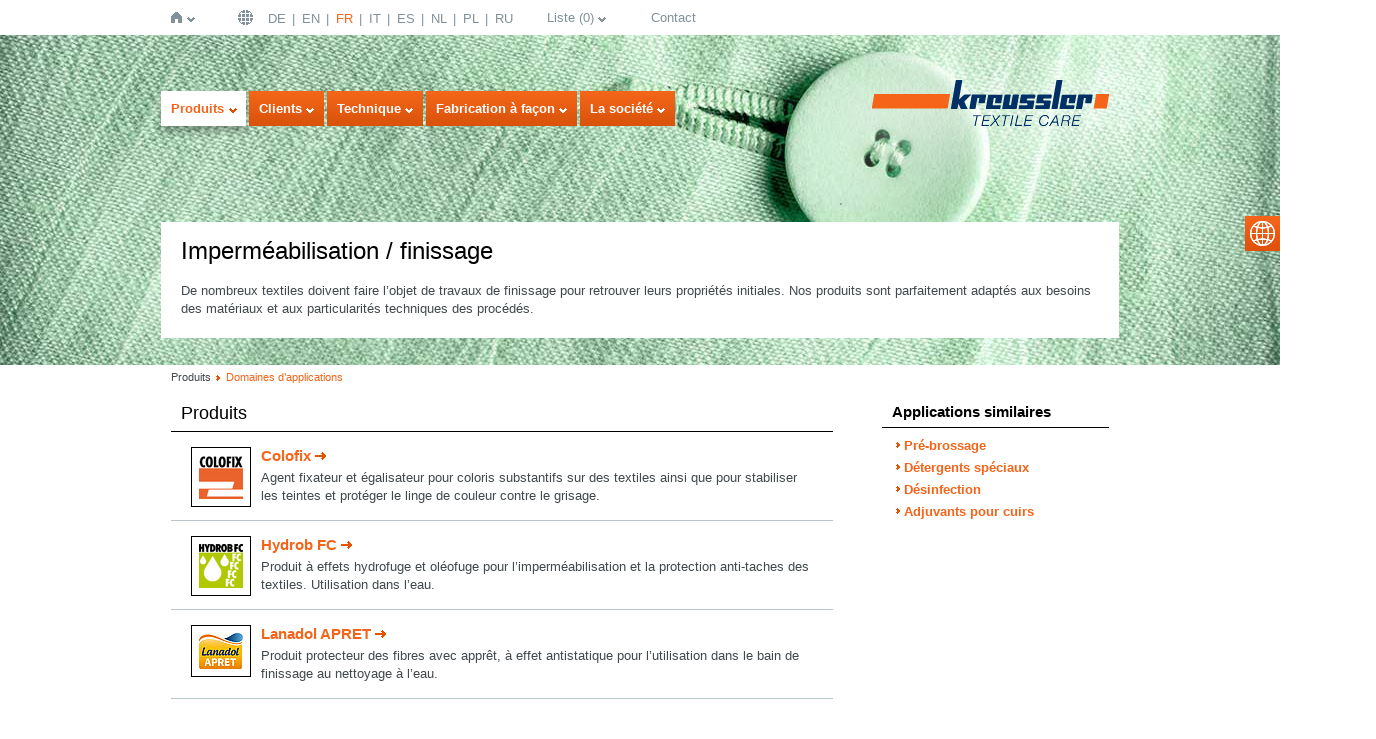

--- FILE ---
content_type: text/html;charset=utf-8
request_url: https://fr.kreussler-chemie.com/produits/domaines_dapplications.html?L=0%252F%27A%3D0&tx_krproducts_products%5Bapplication%5D=187&tx_krproducts_products%5Bcontroller%5D=application&cHash=1048dc1c5a1d0ffdd111c24c4ce0865c
body_size: 7017
content:
<!DOCTYPE html>
<!--[if lt IE 7]> <html class="no-js lt-ie9 lt-ie8 lt-ie7" lang="fr" xmlns="http://www.w3.org/1999/xhtml"> <![endif]-->
<!--[if IE 7]> <html class="no-js lt-ie9 lt-ie8" lang="fr" xmlns="http://www.w3.org/1999/xhtml"> <![endif]-->
<!--[if IE 8]> <html class="no-js lt-ie9" lang="fr" xmlns="http://www.w3.org/1999/xhtml"> <![endif]-->
<!--[if gt IE 8]><!--> <html class="no-js" lang="fr" xmlns="http://www.w3.org/1999/xhtml"> <!--<![endif]-->
<head>

<meta charset="utf-8">
<!-- 
	This website is powered by TYPO3 - inspiring people to share!
	TYPO3 is a free open source Content Management Framework initially created by Kasper Skaarhoj and licensed under GNU/GPL.
	TYPO3 is copyright 1998-2020 of Kasper Skaarhoj. Extensions are copyright of their respective owners.
	Information and contribution at http://typo3.org/
-->

<base href="https://fr.kreussler-chemie.com/">
<link rel="shortcut icon" href="/typo3conf/ext/df_template/Resources/Public/Images/favicon.ico" type="image/x-icon; charset=binary">
<link rel="icon" href="/typo3conf/ext/df_template/Resources/Public/Images/favicon.ico" type="image/x-icon; charset=binary">
<title>Domaines d’applications - Kreussler Textilchemie</title>
<meta name="generator" content="TYPO3 CMS">
<meta http-equiv="X-UA-Compatible" content="IE=edge,chrome=1">
<meta name="author" content="Die Firma GmbH">
<meta name="robots" content="index,follow">
<meta name="viewport" content="width=device-width,initial-scale=1">


<link rel="stylesheet" type="text/css" href="typo3temp/js_css_optimizer/b77a148a49627991462bc8ef960f0976e50e006f_js_css_optimizer_d06f427ad71167c339523fd3bc4f28247e8245cf_bundled_cssFiles.css?1702320435" media="all">
<link rel="stylesheet" type="text/css" href="typo3temp/js_css_optimizer/446e3c48e168193907c55c91152fcf8c112b2e93_js_css_optimizer_2ba3646a698fffdf9523e3be884317021a1c6c5c_bundled_cssFiles.css?1528102089" media="print" title="High contrast">







        <!--[if lte IE 9]><script src="typo3conf/ext/df_template/Resources/Public/Javascripts/html5shiv.js" type="text/javascript"></script><![endif]-->


</head>
<body id="p399" class="template_8">

<!--[if lt IE 7]><p class=chromeframe>Your browser is <em>ancient!</em> <a href="http://browsehappy.com/">Upgrade to a different browser</a> or <a href="http://www.google.com/chromeframe/?redirect=true">install Google Chrome Frame</a> to experience this site.</p><![endif]-->
<a name="top" id="top" ></a>

<div id="page">

    <header id="header">

        <nav id="navMeta">
            <ul class="nav navH">
                <li class="first home"><a href="page_daccueil.html?L=0%2F%27A%3D0">Page d'accueil</a><div class="shadowClip" ></div><nav><div class="shadowTop" ></div><div class="shadowRight"><ul class="nav navV level2"><li class="first noSub"><a href="page_daccueil.html?L=0%2F%27A%3D0" title="Page d'accueil">Page d'accueil</a></li><li class="noSub"><a href="page_daccueil/kreussler_pharma.html?L=0%2F%27A%3D0" title="Kreussler Pharma">Kreussler Pharma</a></li><li class="last noSub"><a href="page_daccueil/kreussler_group.html?L=0%2F%27A%3D0" title="Kreussler Group">Kreussler Group</a></li></ul></div></nav></li><li class="lang"><a href="page_daccueil.html?L=0%2F%27A%3D0">Français | FR</a><div class="shadowClip" ></div><nav><div class="shadowTop" ></div><div class="shadowRight"><ul class="nav navV level2"><li class="first noSub"><a href="langue/deutsch_de.html?L=0%2F%27A%3D0" title="Deutsch | DE">DE</a></li><li class="noSub"><a href="langue/english_en.html?L=0%2F%27A%3D0" title="English | EN">EN</a></li><li class="noSub active"><a href="langue/francais_fr.html?L=0%2F%27A%3D0" title="Français | FR">FR</a></li><li class="noSub"><a href="langue/italiano_it.html?L=0%2F%27A%3D0" title="Italiano | IT">IT</a></li><li class="noSub"><a href="langue/espanol_es.html?L=0%2F%27A%3D0" title="Español | ES">ES</a></li><li class="noSub"><a href="langue/nederlands_nl.html?L=0%2F%27A%3D0" title="Nederlands | NL">NL</a></li><li class="noSub"><a href="langue/polskie_pl.html?L=0%2F%27A%3D0" title="Polskie | PL">PL</a></li><li class="last noSub"><a href="langue/pusskii_ru.html?L=0%2F%27A%3D0" title="Pу́сский | RU">RU</a></li></ul></div></nav></li><li class="note"><a href="liste.html?L=0%2F%27A%3D0">Liste</a><div class="shadowClip" ></div><nav><div class="shadowTop" ></div><div class="shadowRight"><ul class="nav navV level2"><div class="tx-kr-products">
	

    

    <div class="product product-watchlist" >

        


        
                <p>Il ne figure aucun produit sur votre liste</p>
            

        <div class="dialog-message" data-title="Note" data-button1="Demander tous le produits" data-button2="Fermer">
        	<p>Veuillez choisir au moins un produit</p>
        </div>

        <div class="loading" >charger ...</div>

    </div>


</div></ul></div></nav></li><li class="last noSub contact"><a href="la_societe/contact.html?L=0%2F%27A%3D0" title="Contact">Contact</a></li>
            </ul>
        </nav>

        <div id="search">
            <div class="searchShadow">
                <div class="tx-solr">
		
	</div>
	
            </div>

            <div id="suggest">
                <div class="shadowRight">
                    <h3>Suggestions:</h3>
                    <div id="suggestContent" >

                    </div>
                </div>
            </div>

        </div>

        <nav id="navMain">
            <ul class="nav navH">
                <li class="first active"><a href="produits.html?L=0%2F%27A%3D0" title="Produits" class="navOpen">Produits</a><div class="shadowClip" ></div><nav><div class="shadowTop" ></div><div class="shadowRight"><ul class="nav navV level2"><div class="tx-kr-products">
	

    

    <div class="productNav">
        <div class="applications">
            

                <div class="col col-1">
                    <h2>Pressings</h2>

                    <ul>
                        
                            
                                    <li>
                                        <h3>Nettoyage en solvants</h3>
                                        <ul>
                                            
                                                <li>
                                                    
        <a href="produits/domaines_dapplications.html?L=0%2F%27A%3D0&amp;tx_krproducts_products%5Bapplication%5D=173&amp;tx_krproducts_products%5Bcontroller%5D=application&amp;cHash=8ed5b9364a4e06d11d2e28bcc068e3fe">Nettoyage au Per</a>
    
                                                </li>
                                            
                                                <li>
                                                    
        <a href="produits/domaines_dapplications.html?L=0%2F%27A%3D0&amp;tx_krproducts_products%5Bapplication%5D=174&amp;tx_krproducts_products%5Bcontroller%5D=application&amp;cHash=afcfafdb97a7275a3db47ee70d1d2f53">Nettoyage en solvants d’hydrocarbures</a>
    
                                                </li>
                                            
                                                <li>
                                                    
        <a href="produits/domaines_dapplications.html?L=0%2F%27A%3D0&amp;tx_krproducts_products%5Bapplication%5D=172&amp;tx_krproducts_products%5Bcontroller%5D=application&amp;cHash=51f411af2ca52d9edbdbe04bcf782ebb">Nettoyage au SOLVON<span class="systemk4">K</span>4</a>
    
                                                </li>
                                            
                                                <li>
                                                    
        <a href="produits/domaines_dapplications.html?L=0%2F%27A%3D0&amp;tx_krproducts_products%5Bapplication%5D=176&amp;tx_krproducts_products%5Bcontroller%5D=application&amp;cHash=c29d9b311956d48839b87b73aa8a7ad8">Nettoyage au cyclosiloxane D5</a>
    
                                                </li>
                                            
                                                <li>
                                                    
        <a href="produits/domaines_dapplications.html?L=0%2F%27A%3D0&amp;tx_krproducts_products%5Bapplication%5D=175&amp;tx_krproducts_products%5Bcontroller%5D=application&amp;cHash=d3106e58a59c452c90f0d5b729a9b77b">Nettoyage au CO2 liquide</a>
    
                                                </li>
                                            
                                        </ul>
                                    </li>
                                

                        
                            
                                    <li>
                                        <h3>Nettoyage à l'eau</h3>
                                        <ul>
                                            
                                                <li>
                                                    
        <a href="produits/domaines_dapplications.html?L=0%2F%27A%3D0&amp;tx_krproducts_products%5Bapplication%5D=208&amp;tx_krproducts_products%5Bcontroller%5D=application&amp;cHash=4b7edb80fd7a886b01ccc4033d2d901e">Pré-brossage</a>
    
                                                </li>
                                            
                                                <li>
                                                    
        <a href="produits/domaines_dapplications.html?L=0%2F%27A%3D0&amp;tx_krproducts_products%5Bapplication%5D=168&amp;tx_krproducts_products%5Bcontroller%5D=application&amp;cHash=4354aab5b23b020878699ca444c329c4">Détergents spéciaux</a>
    
                                                </li>
                                            
                                                <li>
                                                    
        <a href="produits/domaines_dapplications.html?L=0%2F%27A%3D0&amp;tx_krproducts_products%5Bapplication%5D=201&amp;tx_krproducts_products%5Bcontroller%5D=application&amp;cHash=4cac1ec48bd4006360be0b9174ed3a1f">Désinfection</a>
    
                                                </li>
                                            
                                                <li>
                                                    
        <a class="active" href="produits/domaines_dapplications.html?L=0%2F%27A%3D0&amp;tx_krproducts_products%5Bapplication%5D=187&amp;tx_krproducts_products%5Bcontroller%5D=application&amp;cHash=1048dc1c5a1d0ffdd111c24c4ce0865c">Imperméabilisation / finissage</a>
    
                                                </li>
                                            
                                                <li>
                                                    
        <a href="produits/domaines_dapplications.html?L=0%2F%27A%3D0&amp;tx_krproducts_products%5Bapplication%5D=184&amp;tx_krproducts_products%5Bcontroller%5D=application&amp;cHash=d13ccde0bee6d310dcde9aa7d3634672">Adjuvants pour cuirs</a>
    
                                                </li>
                                            
                                        </ul>
                                    </li>
                                

                        
                            
                                    <li>
                                        <h3>Service blanchisserie</h3>
                                        <ul>
                                            
                                                <li>
                                                    
        <a href="produits/domaines_dapplications.html?L=0%2F%27A%3D0&amp;tx_krproducts_products%5Bapplication%5D=193&amp;tx_krproducts_products%5Bcontroller%5D=application&amp;cHash=f6dd1e360382035bd25333ef111a92cd">Produits liquides</a>
    
                                                </li>
                                            
                                                <li>
                                                    
        <a href="produits/domaines_dapplications.html?L=0%2F%27A%3D0&amp;tx_krproducts_products%5Bapplication%5D=177&amp;tx_krproducts_products%5Bcontroller%5D=application&amp;cHash=f84964509cdf59f5e9060e87bf2a9504">Produits en poudre</a>
    
                                                </li>
                                            
                                        </ul>
                                    </li>
                                

                        
                            
                                    <li>
                                        <h3>Traitement des taches</h3>
                                        <ul>
                                            
                                                <li>
                                                    
        <a href="produits/domaines_dapplications.html?L=0%2F%27A%3D0&amp;tx_krproducts_products%5Bapplication%5D=200&amp;tx_krproducts_products%5Bcontroller%5D=application&amp;cHash=6845ad9cfeef421fd3c7470d484ee4b7">Détachants</a>
    
                                                </li>
                                            
                                        </ul>
                                    </li>
                                

                        
                    </ul>
                </div>

            

                <div class="col col-2  last">
                    <h2>Blanchisseries industrielles</h2>

                    <ul>
                        
                            
                                    <li>
                                        
        <a href="produits/domaines_dapplications.html?L=0%2F%27A%3D0&amp;tx_krproducts_products%5Bapplication%5D=159&amp;tx_krproducts_products%5Bcontroller%5D=application&amp;cHash=c49899a9fede4ec9e6ab3f57123e169a">Renforçateurs de lavage</a>
    
                                    </li>
                                

                        
                            
                                    <li>
                                        
        <a href="produits/domaines_dapplications.html?L=0%2F%27A%3D0&amp;tx_krproducts_products%5Bapplication%5D=210&amp;tx_krproducts_products%5Bcontroller%5D=application&amp;cHash=6d6dfffc15b620be9f2697913c9102b4">Détergents universels</a>
    
                                    </li>
                                

                        
                            
                                    <li>
                                        
        <a href="produits/domaines_dapplications.html?L=0%2F%27A%3D0&amp;tx_krproducts_products%5Bapplication%5D=164&amp;tx_krproducts_products%5Bcontroller%5D=application&amp;cHash=6e74ffc5584fbbd7c0d6676def3aeb64">Détergents tous lavages</a>
    
                                    </li>
                                

                        
                            
                                    <li>
                                        
        <a href="produits/domaines_dapplications.html?L=0%2F%27A%3D0&amp;tx_krproducts_products%5Bapplication%5D=203&amp;tx_krproducts_products%5Bcontroller%5D=application&amp;cHash=338e126a4d9ecc598456a3c1b84028c6">Lessive pour linge de couleur</a>
    
                                    </li>
                                

                        
                            
                                    <li>
                                        
        <a href="produits/domaines_dapplications.html?L=0%2F%27A%3D0&amp;tx_krproducts_products%5Bapplication%5D=204&amp;tx_krproducts_products%5Bcontroller%5D=application&amp;cHash=5ed3c932f843388a9e37c543b385c475">Blanchiment / désinfection</a>
    
                                    </li>
                                

                        
                            
                                    <li>
                                        
        <a href="produits/domaines_dapplications.html?L=0%2F%27A%3D0&amp;tx_krproducts_products%5Bapplication%5D=188&amp;tx_krproducts_products%5Bcontroller%5D=application&amp;cHash=71c9860d82f44e1b1c3e6b1f199b77d5">Imperméabilisation / finissage</a>
    
                                    </li>
                                

                        
                            
                                    <li>
                                        
        <a href="produits/domaines_dapplications.html?L=0%2F%27A%3D0&amp;tx_krproducts_products%5Bapplication%5D=167&amp;tx_krproducts_products%5Bcontroller%5D=application&amp;cHash=bf39958420175bc87a5154b17889334f">Lessives spéciales</a>
    
                                    </li>
                                

                        
                            
                                    <li>
                                        
        <a href="produits/domaines_dapplications.html?L=0%2F%27A%3D0&amp;tx_krproducts_products%5Bapplication%5D=162&amp;tx_krproducts_products%5Bcontroller%5D=application&amp;cHash=81936e5610051e9431b4c252ae732a48">Produits auxiliaires pour blanchisserie</a>
    
                                    </li>
                                

                        
                    </ul>
                </div>

            
        </div>


        <div class="brands">
            <h2>Marques</h2>

            
                <ul class="col col-1">
                    
                        <li><a href="produits/marques.html?L=0%2F%27A%3D0&amp;tx_krproducts_products%5Bbrand%5D=241&amp;tx_krproducts_products%5Bcontroller%5D=brand&amp;cHash=c2baafc7e894adfd879506f05f504b78">Adsorbon</a></li>
                    
                        <li><a href="produits/marques.html?L=0%2F%27A%3D0&amp;tx_krproducts_products%5Bbrand%5D=95&amp;tx_krproducts_products%5Bcontroller%5D=brand&amp;cHash=faede63bc48fa4ddad0195b9172a7a2e">Alkanon</a></li>
                    
                        <li><a href="produits/marques.html?L=0%2F%27A%3D0&amp;tx_krproducts_products%5Bbrand%5D=94&amp;tx_krproducts_products%5Bcontroller%5D=brand&amp;cHash=04755a3047f358a5af9d9c716a371231">Aromatex</a></li>
                    
                        <li><a href="produits/marques.html?L=0%2F%27A%3D0&amp;tx_krproducts_products%5Bbrand%5D=93&amp;tx_krproducts_products%5Bcontroller%5D=brand&amp;cHash=ac222f370ac67a7d6d7b9541b24980eb">Clip</a></li>
                    
                        <li><a href="produits/marques.html?L=0%2F%27A%3D0&amp;tx_krproducts_products%5Bbrand%5D=92&amp;tx_krproducts_products%5Bcontroller%5D=brand&amp;cHash=7b56810ee349c5c01bbee2f17eafce55">Colofix</a></li>
                    
                        <li><a href="produits/marques.html?L=0%2F%27A%3D0&amp;tx_krproducts_products%5Bbrand%5D=91&amp;tx_krproducts_products%5Bcontroller%5D=brand&amp;cHash=14be5589270fe5664a5b99e1017b2452">Deprit Professional</a></li>
                    
                        <li><a href="produits/marques.html?L=0%2F%27A%3D0&amp;tx_krproducts_products%5Bbrand%5D=90&amp;tx_krproducts_products%5Bcontroller%5D=brand&amp;cHash=1c7892b8af750f88c5e1b11a9397a6cb">Derval</a></li>
                    
                        <li><a href="produits/marques.html?L=0%2F%27A%3D0&amp;tx_krproducts_products%5Bbrand%5D=89&amp;tx_krproducts_products%5Bcontroller%5D=brand&amp;cHash=1772ce605bf2519d63d1a4c65c43b34e">Distil</a></li>
                    
                        <li><a href="produits/marques.html?L=0%2F%27A%3D0&amp;tx_krproducts_products%5Bbrand%5D=88&amp;tx_krproducts_products%5Bcontroller%5D=brand&amp;cHash=3c37c01b0b0de1417d174629a75c3296">Esdogen</a></li>
                    
                        <li><a href="produits/marques.html?L=0%2F%27A%3D0&amp;tx_krproducts_products%5Bbrand%5D=87&amp;tx_krproducts_products%5Bcontroller%5D=brand&amp;cHash=7314dfceea7b0f64d07c039078fd334b">Fomex SI</a></li>
                    
                        <li><a href="produits/marques.html?L=0%2F%27A%3D0&amp;tx_krproducts_products%5Bbrand%5D=86&amp;tx_krproducts_products%5Bcontroller%5D=brand&amp;cHash=d338f6f7e585316949d1c4b6be377bb8">Hoffmanns Direktstärke</a></li>
                    
                </ul>
            
                <ul class="col col-2">
                    
                        <li><a href="produits/marques.html?L=0%2F%27A%3D0&amp;tx_krproducts_products%5Bbrand%5D=85&amp;tx_krproducts_products%5Bcontroller%5D=brand&amp;cHash=51b9a26c7b1e29540ae3ac729a720e26">Hydrob</a></li>
                    
                        <li><a href="produits/marques.html?L=0%2F%27A%3D0&amp;tx_krproducts_products%5Bbrand%5D=84&amp;tx_krproducts_products%5Bcontroller%5D=brand&amp;cHash=31d76604406a902a63748bd926111e08">Lanadol</a></li>
                    
                        <li><a href="produits/marques.html?L=0%2F%27A%3D0&amp;tx_krproducts_products%5Bbrand%5D=82&amp;tx_krproducts_products%5Bcontroller%5D=brand&amp;cHash=8133e0fbee10db04bfe7f49805163ba0">Oleoderm</a></li>
                    
                        <li><a href="produits/marques.html?L=0%2F%27A%3D0&amp;tx_krproducts_products%5Bbrand%5D=81&amp;tx_krproducts_products%5Bcontroller%5D=brand&amp;cHash=7e67e5b2bc1f4dd40b02808f460c78e0">OTTALIN</a></li>
                    
                        <li><a href="produits/marques.html?L=0%2F%27A%3D0&amp;tx_krproducts_products%5Bbrand%5D=80&amp;tx_krproducts_products%5Bcontroller%5D=brand&amp;cHash=37f7c557f0bdb3a7ba542e3f15911ec6">Peramon</a></li>
                    
                        <li><a href="produits/marques.html?L=0%2F%27A%3D0&amp;tx_krproducts_products%5Bbrand%5D=79&amp;tx_krproducts_products%5Bcontroller%5D=brand&amp;cHash=d7c8fbc6564aef9f6d1aa8e7f8f0c681">Pols</a></li>
                    
                        <li><a href="produits/marques.html?L=0%2F%27A%3D0&amp;tx_krproducts_products%5Bbrand%5D=78&amp;tx_krproducts_products%5Bcontroller%5D=brand&amp;cHash=6c979d5cbb9243a16dee7ffd77a58605">Prenett</a></li>
                    
                        <li><a href="produits/marques.html?L=0%2F%27A%3D0&amp;tx_krproducts_products%5Bbrand%5D=77&amp;tx_krproducts_products%5Bcontroller%5D=brand&amp;cHash=ac55e48a46ff6de79a66a35ea5cdabf0">Solvon</a></li>
                    
                        <li><a href="produits/marques.html?L=0%2F%27A%3D0&amp;tx_krproducts_products%5Bbrand%5D=76&amp;tx_krproducts_products%5Bcontroller%5D=brand&amp;cHash=0beb2dd1789b0c09fa12b6f92e68158c">SYSTEM<span class="systemk4">K</span>4</a></li>
                    
                        <li><a href="produits/marques.html?L=0%2F%27A%3D0&amp;tx_krproducts_products%5Bbrand%5D=75&amp;tx_krproducts_products%5Bcontroller%5D=brand&amp;cHash=c397751294b68b685bdf68f9ff038c5c">Trebon</a></li>
                    
                        <li><a href="produits/marques.html?L=0%2F%27A%3D0&amp;tx_krproducts_products%5Bbrand%5D=74&amp;tx_krproducts_products%5Bcontroller%5D=brand&amp;cHash=37f2ba6d59f1ad6852c145a429a00a57">Vinoy Plus</a></li>
                    
                </ul>
            
        </div>

    </div>


</div></ul></div></nav></li><li class=""><a href="clients.html?L=0%2F%27A%3D0">Clients</a><div class="shadowClip" ></div><nav><div class="shadowTop" ></div><div class="shadowRight"><ul class="nav navV level2"><li class="first"><a href="clients/blanchisseries.html?L=0%2F%27A%3D0">Blanchisseries</a></li><li class=""><a href="clients/pressings.html?L=0%2F%27A%3D0">Pressings</a></li><li class="last"><a href="clients/blanchisseries_integrees.html?L=0%2F%27A%3D0">Blanchisseries intégrées</a></li></ul></div></nav></li><li class=""><a href="technique.html?L=0%2F%27A%3D0">Technique</a><div class="shadowClip" ></div><nav><div class="shadowTop" ></div><div class="shadowRight"><ul class="nav navV level2"><li class="first"><a href="technique/technique_de_dosage.html?L=0%2F%27A%3D0">Technique de dosage</a></li><li class="last"><a href="technique/gestion_de_leau_et_de_lenergie.html?L=0%2F%27A%3D0">Gestion de l’eau et de l’énergie</a></li></ul></div></nav></li><li class="noSub"><a href="fabrication_a_facon.html?L=0%2F%27A%3D0" title="Fabrication à façon">Fabrication à façon</a></li><li class="last"><a href="la_societe.html?L=0%2F%27A%3D0">La société</a><div class="shadowClip" ></div><nav><div class="shadowTop" ></div><div class="shadowRight"><ul class="nav navV level2"><li class="first noSub"><a href="la_societe/a_propos_de_nous_corporate_site.html?L=0%2F%27A%3D0" target="_blank" title="A propos de nous (Corporate Site)">A propos de nous (Corporate Site)</a></li><li class="noSub"><a href="la_societe/kreussler_a_travers_le_monde.html?L=0%2F%27A%3D0" title="Kreussler à travers le monde">Kreussler à travers le monde</a></li><li class="noSub"><a href="la_societe/cooperations_et_partenariats.html?L=0%2F%27A%3D0" title="Coopérations et partenariats">Coopérations et partenariats</a></li><li class="noSub"><a href="la_societe/references.html?L=0%2F%27A%3D0" title="Références">Références</a></li><li class="noSub"><a href="la_societe/formation.html?L=0%2F%27A%3D0" title="Formation">Formation</a></li><li class="noSub"><a href="la_societe/actualites_et_agenda.html?L=0%2F%27A%3D0" title="Actualités et agenda">Actualités et agenda</a></li><li class="noSub"><a href="la_societe/carriere_corporate_site.html?L=0%2F%27A%3D0" target="_blank" title="Carrière (Corporate Site)">Carrière (Corporate Site)</a></li><li class="last noSub"><a href="la_societe/contact.html?L=0%2F%27A%3D0" title="Contact">Contact</a></li></ul></div></nav></li>
            </ul>
        </nav>


        <a id="logo" href="/"><img src="typo3conf/ext/df_template/Resources/Public/Images/logo.png" /></a>

    </header>


    

    <!-- TYPO3SEARCH_begin -->
    <div id="teaser" >
    <div class="coverWrap" >
        <div class="positionOuterWrap"  >
            <div class="positionWrap" >
                <div class="positionInnerWrap" >


    <div class="tx-kr-products">
	

    <figure>
        
                <img src="fileadmin/Images/Visuals/Products/Stoff_Wet_cleaning.jpg" width="1280" height="330" alt="" /><br />
            

        <figcaption class="teaserContent" >


            <div class="application application-teaser" >
                <h1>Imperméabilisation / finissage</h1>
                <h2></h2>
                <p>De nombreux textiles doivent faire l’objet de travaux de finissage pour retrouver leurs propriétés initiales. Nos produits sont  parfaitement adaptés aux besoins des matériaux et aux particularités techniques des procédés.</p>
            </div>


        </figcaption>
    </figure>


</div>

                        <div id="logoGlow"></div>
                </div>
            </div>
        </div>
    </div>
</div>

    
        <nav id="navBct">
            <ul class="nav navH">
                <li class="last">Produits</li><li class="last"><a href="produits/domaines_dapplications.html?L=0%2F%27A%3D0" title="Domaines d’applications" class="active">Domaines d’applications</a></li>
            </ul>
        </nav>
    

    
<section id="torso">

    

    <article id="content">
        <div class="tx-kr-products">
	

    


    <div class="application application-content" >


        
                <div class="list">
                    <h2>Produits</h2>
                    
                        
    <div class="productRow">
        <a class="logoWrap" href="produits/produit.html?L=0%2F%27A%3D0&amp;tx_krproducts_products%5Bproduct%5D=304&amp;tx_krproducts_products%5Bcontroller%5D=product&amp;cHash=28299b4853d94b9f5fdbbc5bd359fe8b"><img alt="Colofix" src="typo3temp/_processed_/csm_logo_colofix_08_86c0d04f21.png" width="44" height="44" /></a>
        <h3><a class="more" href="produits/produit.html?L=0%2F%27A%3D0&amp;tx_krproducts_products%5Bproduct%5D=304&amp;tx_krproducts_products%5Bcontroller%5D=product&amp;cHash=28299b4853d94b9f5fdbbc5bd359fe8b">Colofix</a></h3>
        <p>Agent fixateur et égalisateur pour coloris substantifs sur des textiles ainsi que pour stabiliser les teintes et protéger le linge de couleur contre le grisage.</p>
    </div>

                    
                        
    <div class="productRow">
        <a class="logoWrap" href="produits/produit.html?L=0%2F%27A%3D0&amp;tx_krproducts_products%5Bproduct%5D=285&amp;tx_krproducts_products%5Bcontroller%5D=product&amp;cHash=bdb8223c30fe3cf3002cf9d179e77f14"><img alt="Hydrob FC" src="typo3temp/_processed_/csm_logo_hydrob_fc_08_2c27984534.png" width="44" height="44" /></a>
        <h3><a class="more" href="produits/produit.html?L=0%2F%27A%3D0&amp;tx_krproducts_products%5Bproduct%5D=285&amp;tx_krproducts_products%5Bcontroller%5D=product&amp;cHash=bdb8223c30fe3cf3002cf9d179e77f14">Hydrob FC</a></h3>
        <p>Produit à effets hydrofuge et oléofuge pour l’imperméabilisation et la protection anti-taches des textiles. Utilisation dans l’eau.</p>
    </div>

                    
                        
    <div class="productRow">
        <a class="logoWrap" href="produits/produit.html?L=0%2F%27A%3D0&amp;tx_krproducts_products%5Bproduct%5D=281&amp;tx_krproducts_products%5Bcontroller%5D=product&amp;cHash=e30aea46ea3734b3e197804f0a99a7be"><img alt="Lanadol APRET" src="typo3temp/_processed_/csm_Lanadol_APRET_02_5342c10d75.jpg" width="44" height="36" /></a>
        <h3><a class="more" href="produits/produit.html?L=0%2F%27A%3D0&amp;tx_krproducts_products%5Bproduct%5D=281&amp;tx_krproducts_products%5Bcontroller%5D=product&amp;cHash=e30aea46ea3734b3e197804f0a99a7be">Lanadol APRET</a></h3>
        <p>Produit protecteur des fibres avec apprêt, à effet antistatique pour l’utilisation dans le bain de finissage au nettoyage à l’eau.</p>
    </div>

                    
                </div>
            

    </div>


</div>
    </article>
    <aside id="margin">
        <div class="tx-kr-products">
	

    


    <div class="application application-margin" >

        <h3>Applications similaires</h3>
        <ul class="linklist">
            
                <li>
                    
        <a href="produits/domaines_dapplications.html?L=0%2F%27A%3D0&amp;tx_krproducts_products%5Bapplication%5D=208&amp;tx_krproducts_products%5Bcontroller%5D=application&amp;cHash=4b7edb80fd7a886b01ccc4033d2d901e">Pré-brossage</a>
    
                </li>
            
                <li>
                    
        <a href="produits/domaines_dapplications.html?L=0%2F%27A%3D0&amp;tx_krproducts_products%5Bapplication%5D=168&amp;tx_krproducts_products%5Bcontroller%5D=application&amp;cHash=4354aab5b23b020878699ca444c329c4">Détergents spéciaux</a>
    
                </li>
            
                <li>
                    
        <a href="produits/domaines_dapplications.html?L=0%2F%27A%3D0&amp;tx_krproducts_products%5Bapplication%5D=201&amp;tx_krproducts_products%5Bcontroller%5D=application&amp;cHash=4cac1ec48bd4006360be0b9174ed3a1f">Désinfection</a>
    
                </li>
            
                <li>
                    
        <a href="produits/domaines_dapplications.html?L=0%2F%27A%3D0&amp;tx_krproducts_products%5Bapplication%5D=184&amp;tx_krproducts_products%5Bcontroller%5D=application&amp;cHash=d13ccde0bee6d310dcde9aa7d3634672">Adjuvants pour cuirs</a>
    
                </li>
            
        </ul>
    </div>


</div>
    </aside>
</section>

    <!-- TYPO3SEARCH_end -->




    <footer id="footer">
        <p class="claim">Compétents et efficaces dans la chimie textile et l‘hygiène</p>

        <nav id="navFoot">
            <ul class="nav navH">
                <li class="first"><a href="mentions_legales.html?L=0%2F%27A%3D0" title="Mentions légales">Mentions légales</a></li><li><a href="clause_de_non_responsabilite.html?L=0%2F%27A%3D0" title="Clause de non-responsabilité">Clause de non-responsabilité</a></li><li class="last"><a href="conditions_generales.html?L=0%2F%27A%3D0" title="Conditions générales">Conditions générales</a></li>
                <li class="rss"><a href="/news_rss.xml" >RSS</a></li>
            </ul>
        </nav>

        <div id="navSocial">
            




<div class="dfSocial-share" >
	<h6>Suggest</h6>
	<ul>
		
			
	<li><a class="delicious" href="http://www.delicious.com/save" onclick="window.open('http://www.delicious.com/save?v=5&noui&jump=close&url='+encodeURIComponent(location.href)+'&title='+encodeURIComponent(document.title), 'delicious','toolbar=no,width=550,height=550'); return false;" target="_blank"> Bookmark this on Delicious</a></li>

		
			
	<li><a class="facebook" title="Facebook" href="http://www.facebook.com/sharer.php?u=https%3A%2F%2Ffr.kreussler-chemie.com%2Fproduits%2Fdomaines_dapplications.html%3FL%3D0%252F%2527A%253D0%26tx_krproducts_products%255Bapplication%255D%3D187%26tx_krproducts_products%255Bcontroller%255D%3Dapplication%26cHash%3D1048dc1c5a1d0ffdd111c24c4ce0865c" target="_blank">Facebook</a></li>

		
			
	<li><a class="twitter" title="Twitter" href="http://twitter.com/share?url=https%3A%2F%2Ffr.kreussler-chemie.com%2Fproduits%2Fdomaines_dapplications.html%3FL%3D0%252F%2527A%253D0%26tx_krproducts_products%255Bapplication%255D%3D187%26tx_krproducts_products%255Bcontroller%255D%3Dapplication%26cHash%3D1048dc1c5a1d0ffdd111c24c4ce0865c" target="_blank">Twitter</a></li>

		
			
	<li><a class="recommend" href="http://api.addthis.com/oexchange/0.8/forward/email/offer?to=&lng=de&pco=tbx-250%2Cmen-250&from=&pub=AddThis&url=http%3A%2F%2Fwww.addthis.com%2F&ct=1&ip=213.172.107.50&title=AddThis+-+The+%231+Bookmarking+%26+Sharing+Service&dest=email&ate=AT-AddThis%2F-%2F-%2F4e3a64f42e420bd5%2F2%2F4e0b00d16a503269&uci=Mozilla%2F5.0+%28Windows+NT+6.1%3B+WOW64%3B+rv%3A5.0%29+Gecko%2F20100101+Firefox%2F5.0&suppress_response_codes=true&note=&pubid=AddThis&blocked=true" target="_blank">Recommend</a></li>

		
	</ul>
</div>








        </div>

    </footer>

</div>


<nav id="navLang">
    <a href="#">select language</a>
    <ul class="nav navV">
        <li class="first noSub"><a href="langue/deutsch_de.html?L=0%2F%27A%3D0" title="Deutsch | DE">Deutsch | DE</a></li><li class="noSub"><a href="langue/english_en.html?L=0%2F%27A%3D0" title="English | EN">English | EN</a></li><li class="noSub active"><a href="langue/francais_fr.html?L=0%2F%27A%3D0" title="Français | FR">Français | FR</a></li><li class="noSub"><a href="langue/italiano_it.html?L=0%2F%27A%3D0" title="Italiano | IT">Italiano | IT</a></li><li class="noSub"><a href="langue/espanol_es.html?L=0%2F%27A%3D0" title="Español | ES">Español | ES</a></li><li class="noSub"><a href="langue/nederlands_nl.html?L=0%2F%27A%3D0" title="Nederlands | NL">Nederlands | NL</a></li><li class="noSub"><a href="langue/polskie_pl.html?L=0%2F%27A%3D0" title="Polskie | PL">Polskie | PL</a></li><li class="last noSub"><a href="langue/pusskii_ru.html?L=0%2F%27A%3D0" title="Pу́сский | RU">Pу́сский | RU</a></li>
    </ul>
</nav>

<script src="typo3temp/js_css_optimizer/6e2a276294e84e8894eb6ee8c0e4474e04cbf949_js_css_optimizer5db805ba03d3cab4c0324175de9fd8b66dd985c0_bundled_jsLibs.js?1528102086" type="text/javascript"></script>





<script type="text/javascript">
/*<![CDATA[*/
/*TS_inlineJS*/

var _gaq=_gaq||[];_gaq.push(['_setAccount','UA-33198225-5']);_gaq.push(['_trackPageview']);(function(){var ga=document.createElement('script');ga.type='text/javascript';ga.async=true;ga.src=('https:'==document.location.protocol?'https://ssl':'http://www')+'.google-analytics.com/ga.js';var s=document.getElementsByTagName('script')[0];s.parentNode.insertBefore(ga,s);})();
/*]]>*/
</script>


</body>
</html>